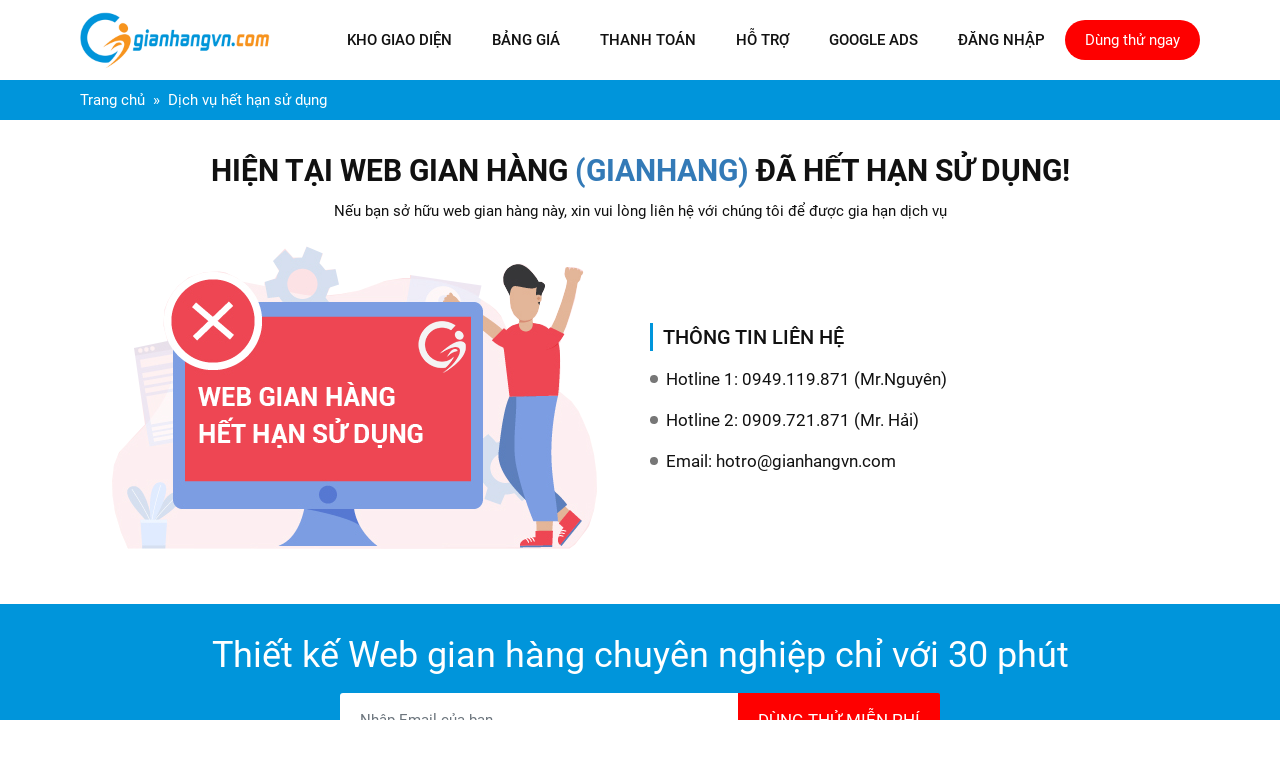

--- FILE ---
content_type: text/html; charset=utf-8
request_url: https://gianhangvn.com/dich-vu-het-han.html?id=4&siteurl=gianhang
body_size: 3938
content:
<!DOCTYPE html PUBLIC "-//W3C//DTD XHTML 1.0 Transitional//EN" "http://www.w3.org/TR/xhtml1/DTD/xhtml1-transitional.dtd"><html lang="vi" xmlns="http://www.w3.org/1999/xhtml"><head lang="" xml:lang="" xmlns:fb="http://ogp.me/ns/fb#">
    <meta charset="utf-8" />
    <meta http-equiv="content-type" content="text/html; charset=UTF-8" />
    <meta name="content-language" content="" />
    <meta name="viewport" content="width=device-width, initial-scale=1" />
    <meta http-equiv="X-UA-Compatible" content="IE=edge" />
    <meta name="robots" content="index, follow" />
    <meta name="robots" content="noodp, noydir" />
    <meta name="googlebot" content="index, follow" />
    <meta name="msnbot" content="index, follow" />
    <meta name="revisit-after" content="1 days" />
    <meta name="copyright" content="Copyright 2025" />
    <link type="image/x-icon" href="https://cdn.gianhangvn.com/image/favicon.png" rel="shortcut icon">
<meta name="google-site-verification" content="3pLIjYkP7oowoMY8TTexTB7ux3W6UefeQ-uCfoIwpm8" />
<script type="application/ld+json">
{
  "@context": "https://schema.org",
  "@type": "Organization",
  "url": "https://gianhangvn.com/",
  "logo": "https://cdn.gianhangvn.com/image/logo.png",
  "sameAs":["https://www.facebook.com/gianhangvn/", "https://www.linkedin.com/company/gianhangvn"],
  "contactPoint": [{
    "@type": "ContactPoint",
    "telephone": "+84949119871",
    "contactType": "customer service"
  }]
}
</script>
<script type="application/ld+json">
{
  "@context": "https://schema.org",
  "@type": "WebSite",
  "url": "https://gianhangvn.com/",
  "potentialAction": {
    "@type": "SearchAction",
    "target": "https://gianhangvn.com/search?s={search_term_string}",
    "query-input": "required name=search_term_string"
  }
}
</script>
<script async src="https://www.googletagmanager.com/gtag/js?id=G-MG17VDJ8TN"></script>
<script>
  window.dataLayer = window.dataLayer || [];
  function gtag(){dataLayer.push(arguments);}
  gtag('js', new Date());
  gtag('config', 'G-MG17VDJ8TN');
</script>
    <title>Dịch vụ hết hạn sử dụng</title>
    <meta name="description" content="" />
    <meta property="og:type" content="website" />
    <meta property="og:title" content="Dịch vụ hết hạn sử dụng" />
    <meta property="og:description" content="" />
    <meta property="og:url" content="https://gianhangvn.com/dich-vu-het-han.html" />
    <meta property="og:image" content="https://cdn.gianhangvn.com/image/thiet-ke-web-gian-hang-banner-qzflkeb.jpg" />
    <meta property="og:image:type" content="image/jpg" />
    <meta property="og:image:width" content="800" />
    <meta property="og:image:height" content="420" />
    <link rel="canonical" href="https://gianhangvn.com/dich-vu-het-han.html" />
    <link rel="stylesheet" href="https://gianhangvn.com//css/home.min.css?v2">

</head>
<body>
    <section class="header">
        <div class="container">
            
            <nav class="navbar navbar-expand-lg">
        <a class="navbar-toggler" data-toggle="collapse" data-target="#navbarSupportedContent" aria-controls="navbarSupportedContent" aria-expanded="false" aria-label="Toggle navigation"><i class="icon-bars"></i></a>
        <a class="navbar-brand" title="GianHangVN - Thiết Kế Web Gian Hàng Chuyên Nghiệp" href="/"><img alt="GianHangVN - Thiết Kế Web Gian Hàng Chuyên Nghiệp" src="https://cdn.gianhangvn.com/image/logo-xyk4f7b.jpg" /></a>
        <div class="collapse navbar-collapse" id="navbarSupportedContent">
                                <ul class="navbar-nav">
                            <li class="nav-item">
                                <a class="nav-link" href="/mau-giao-dien.html" title="Kho Giao diện">
                                    <span>Kho Giao diện</span>
                                </a>
                            </li>
                            <li class="nav-item">
                                <a class="nav-link" href="/bang-gia/" title="Bảng giá">
                                    <span>Bảng giá</span>
                                </a>
                            </li>
                            <li class="nav-item">
                                <a class="nav-link" href="/thanh-toan/" title="Thanh toán">
                                    <span>Thanh toán</span>
                                </a>
                            </li>
                            <li class="nav-item">
                                <a class="nav-link" href="/trung-tam-ho-tro/" title="Hỗ trợ">
                                    <span>Hỗ trợ</span>
                                </a>
                            </li>
                            <li class="nav-item">
                                <a class="nav-link" href="https://gianhangvn.com/google-ads/" title="Google Ads">
                                    <span>Google Ads</span>
                                </a>
                            </li>
                            <li class="nav-item">
                                <a class="nav-link" href="https://site.gianhangvn.com" title="Đăng nhập">
                                    <span>Đăng nhập</span>
                                </a>
                            </li>
                    </ul>

            <a class="btn btn-default btn-register" href="https://gianhangvn.com/dang-ky-web-gian-hang.html">Dùng thử ngay</a>
        </div>
    </nav>
</div>
    </section><section class="wrap-breadcrumb">
        <div class="container">
            
                <div class="breadcrumbs">
            <ol class="breadcrumb" itemscope itemtype="https://schema.org/BreadcrumbList">
                                    <li class="breadcrumb-item" itemprop="itemListElement" itemscope itemtype="https://schema.org/ListItem">
                        <a title="Trang chủ" itemtype="https://schema.org/Thing" itemprop="item" href="https://gianhangvn.com"><span itemprop="name">Trang chủ</span></a>
                        <meta itemprop="position" content="1">
                    </li>
                    <li class="breadcrumb-item" itemprop="itemListElement" itemscope itemtype="https://schema.org/ListItem">
                        <a title="Dịch vụ hết hạn sử dụng" itemtype="https://schema.org/Thing" itemprop="item" href="/dich-vu-het-han.html"><span itemprop="name">Dịch vụ hết hạn sử dụng</span></a>
                        <meta itemprop="position" content="2">
                    </li>

            </ol>
        </div>
</div>
    </section><section class="wrap">
        <div class="container">
            
            <div class="error">
        <h2 class="error-title">HIỆN TẠI WEB GIAN HÀNG <span style="color:#337ab7">(gianhang)</span> ĐÃ HẾT HẠN SỬ DỤNG!</h2>
        <p>Nếu bạn sở hữu web gian hàng này, xin vui lòng liên hệ với chúng tôi để được gia hạn dịch vụ</p>
        <div class="row d-flex align-items-center">
            <div class="col-sm-6">
                <p class="text-center"><img class="img-fluid" src="https://cdn.gianhangvn.com/image/website-suspended.png"></p>
            </div>
            <div class="col-sm-6">
                <div class="detail-content">
                    <p class="heading-3">THÔNG TIN LIÊN HỆ</p>

<ul style="margin-left:0;">
	<li>Hotline 1: 0949.119.871 (Mr.Nguyên)</li>
	<li>Hotline 2: 0909.721.871 (Mr. Hải)</li>
	<li>Email: hotro@gianhangvn.com</li>
</ul>
                </div>
            </div>
        </div>
    </div>
</div>
    </section><section class="wrap wrap-register">
        <div class="container">
            
            <div class="d-flex flex-column text-center">
<p class="register-title">Thiết kế Web gian hàng chuyên nghiệp chỉ với 30 phút</p>

<div class="input-group register-group register-web" data-url="https://gianhangvn.com/dang-ky-web-gian-hang.html"><input class="form-control" placeholder="Nhập Email của bạn..." type="text" /><button class="btn" type="button">DÙNG THỬ MIỄN PHÍ</button></div>
</div>
</div>
    </section><section class="footer">
        <div class="container">
            
            <div class="footer-link">
<div class="row">
<div class="col-md-3">
<div class="footer-block">
<p class="footer-block-title">Về GianHangVN</p>

<ul class="footer-list">
	<li><a href="/gioi-thieu/">Giới thiệu</a></li>
	<li><a href="/tin-tuc/">Tin tức</a></li>
	<li><a href="/tuyen-dung/">Tuyển dụng</a></li>
	<li><a href="/lien-he.html">Liên hệ</a></li>
</ul>
</div>
</div>

<div class="col-md-3">
<div class="footer-block">
<p class="footer-block-title">Chính sách - Điều khoản</p>

<ul class="footer-list">
	<li><a href="/chinh-sach-bao-mat/">Chính sách bảo mật</a></li>
	<li><a href="/dieu-khoan-dich-vu/">Điều khoản dịch vụ</a></li>
</ul>
</div>
</div>

<div class="col-md-3">
<div class="footer-block">
<p class="footer-block-title">Hỗ trợ khách hàng</p>

<ul class="footer-list" style="margin-bottom:20px;">
	<li><a href="/thanh-toan/">Hình thức thanh toán</a></li>
	<li><a href="/mau-giao-dien.html">Kho giao diện website</a></li>
	<li><a href="/dang-ky-tai-khoan.html">Đăng ký tài khoản</a></li>
	<li><a href="/dang-ky-web-gian-hang.html">Đăng ký web gian hàng</a></li>
	<li><a href="https://id.gianhangvn.com" target="_blank">Đăng nhập tài khoản</a></li>
	<li><a href="https://site.gianhangvn.com" target="_blank">Đăng nhập web gian hàng</a></li>
</ul>
</div>
</div>

<div class="col-md-3">
<div class="footer-block">
<p class="footer-block-title">Bảng giá dịch vụ</p>

<ul class="footer-list" style="margin-bottom:10px;">
	<li><a href="/bang-gia/">Bảng giá Web gian hàng</a></li>
	<li><a href="/bang-gia-ten-mien/">Bảng giá Tên miền</a></li>
	<li><a href="/google-ads/">Quảng cáo Google Ads</a></li>
</ul>

<p><a href="https://www.google.com/partners/agency?id=6621396043" style="display:block;" title="Google Partner"><img alt="Google Partner" src="https://cdn.gianhangvn.com/image/google-partner-9y79xn0.png" style="width:200px" /></a></p>
</div>
</div>
</div>
</div>

<div class="footer-info">
<p class="company-name">CÔNG TY TNHH CÔNG NGHỆ MULPLAT</p>

<p class="company-address">Văn phòng: Tầng Trệt Tòa Nhà D-Eyes&nbsp;371 Nguyễn Kiệm, Phường Hạnh Thông, TP.HCM</p>

<p class="company-phone">Hotline: 0949.119.871 - Email: lienhe@gianhangvn.com</p>

<ul class="social">
	<li><a class="facebook" href="https://www.facebook.com/gianhangvn/"><i class="fab fa-facebook-f">&nbsp;</i></a></li>
	<li><a class="instagram" href="#"><i class="fab fa-instagram">&nbsp;</i></a></li>
	<li><a class="youtube" href="#"><i class="fab fa-youtube">&nbsp;</i></a></li>
	<li><a class="pinterest" href="#"><i class="fab fa-pinterest-p">&nbsp;</i></a></li>
	<li><a class="twitter" href="#"><i class="fab fa-twitter">&nbsp;</i></a></li>
</ul>

<p class="copy-right">Copyright &copy; 2013-2026&nbsp;By GianHangVN</p>
</div>
</div>
    </section>
    
    
    
    
        <div class="bg-overlay" data-toggle="collapse" data-target="#navbarSupportedContent"></div>
    <script src="/js/jquery.min.js"></script>
    <script src="/js/lazyload.min.js?v3"></script>
    <script src="/js/home.min.js?v3"></script>
    <!--[if lt IE 9]>
        <script src="https://oss.maxcdn.com/html5shiv/3.7.2/html5shiv.min.js"></script>
        <script src="https://oss.maxcdn.com/respond/1.4.2/respond.min.js"></script>
    <![endif]-->

        <script type="text/javascript">
        window.token = 'oizWW4S8jLqDz8ghj37kz5ssuZjrJuz9QNNypRzqVY4VPy92XdLMR7OGdVt24Vyu';
        window.tokenview = '';
        window.webUrl = 'https://gianhangvn.com';
        window.apiUrl = 'https://api.gianhangvn.com';
        window.pageKey = 'expired';
    </script>
</body></html>